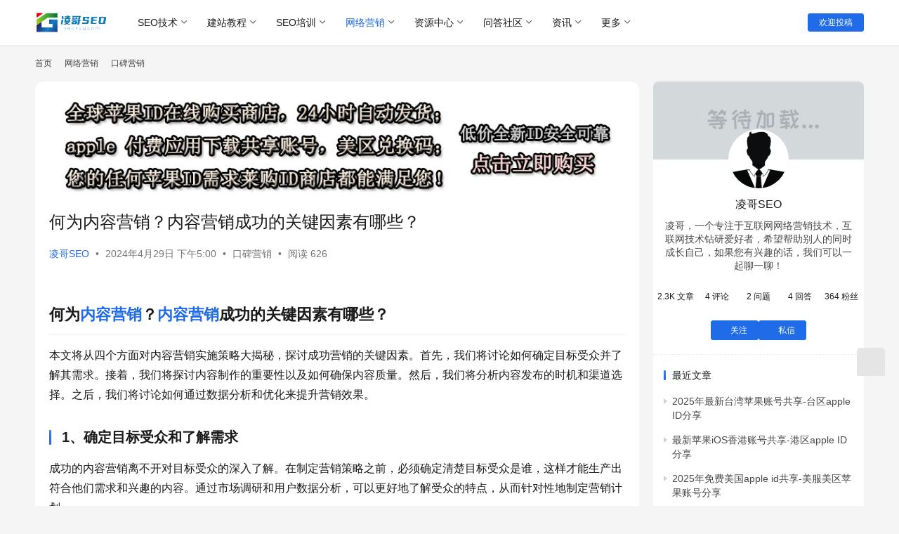

--- FILE ---
content_type: text/html; charset=UTF-8
request_url: https://www.seoxyg.com/9674.html
body_size: 15671
content:
<!DOCTYPE html>
<html lang="zh-Hans">
<head>
    <meta charset="UTF-8">
    <meta http-equiv="X-UA-Compatible" content="IE=edge,chrome=1">
    <meta name="renderer" content="webkit">
    <meta name="viewport" content="width=device-width,initial-scale=1,maximum-scale=5">
    <title>何为内容营销？内容营销成功的关键因素有哪些？ | 凌哥SEO技术博客</title>
    	<style>img:is([sizes="auto" i], [sizes^="auto," i]) { contain-intrinsic-size: 3000px 1500px }</style>
	<meta name="keywords" content="内容营销,内容营销因素">
<meta name="description" content="何为内容营销？内容营销成功的关键因素有哪些？ 本文将从四个方面对内容营销实施策略大揭秘，探讨成功营销的关键因素。首先，我们将讨论如何确定目标受众并了解其需求。接着，我们将探讨内容制作的重要性以及如何确保内容质量。然后，我们将分析内容发布的时机和渠道选择。之后，我们将讨论如何通过数据分析和优化来提升营销效果。 1、确定目…">
<meta property="og:type" content="article">
<meta property="og:url" content="https://www.seoxyg.com/9674.html">
<meta property="og:site_name" content="凌哥SEO技术博客">
<meta property="og:title" content="何为内容营销？内容营销成功的关键因素有哪些？">
<meta property="og:description" content="何为内容营销？内容营销成功的关键因素有哪些？ 本文将从四个方面对内容营销实施策略大揭秘，探讨成功营销的关键因素。首先，我们将讨论如何确定目标受众并了解其需求。接着，我们将探讨内容制作的重要性以及如何确保内容质量。然后，我们将分析内容发布的时机和渠道选择。之后，我们将讨论如何通过数据分析和优化来提升营销效果。 1、确定目…">
<link rel="canonical" href="https://www.seoxyg.com/9674.html">
<meta name="applicable-device" content="pc,mobile">
<meta http-equiv="Cache-Control" content="no-transform">
<link rel='stylesheet' id='stylesheet-css' href='//www.seoxyg.com/wp-content/uploads/wpcom/style.6.19.6.1751835105.css?ver=6.19.6' type='text/css' media='all' />
<link rel='stylesheet' id='font-awesome-css' href='https://www.seoxyg.com/wp-content/themes/justnews/themer/assets/css/font-awesome.css?ver=6.19.6' type='text/css' media='all' />
<link rel='stylesheet' id='wp-block-library-css' href='https://www.seoxyg.com/wp-includes/css/dist/block-library/style.min.css?ver=6.7.4' type='text/css' media='all' />
<style id='classic-theme-styles-inline-css' type='text/css'>
/*! This file is auto-generated */
.wp-block-button__link{color:#fff;background-color:#32373c;border-radius:9999px;box-shadow:none;text-decoration:none;padding:calc(.667em + 2px) calc(1.333em + 2px);font-size:1.125em}.wp-block-file__button{background:#32373c;color:#fff;text-decoration:none}
</style>
<style id='global-styles-inline-css' type='text/css'>
:root{--wp--preset--aspect-ratio--square: 1;--wp--preset--aspect-ratio--4-3: 4/3;--wp--preset--aspect-ratio--3-4: 3/4;--wp--preset--aspect-ratio--3-2: 3/2;--wp--preset--aspect-ratio--2-3: 2/3;--wp--preset--aspect-ratio--16-9: 16/9;--wp--preset--aspect-ratio--9-16: 9/16;--wp--preset--color--black: #000000;--wp--preset--color--cyan-bluish-gray: #abb8c3;--wp--preset--color--white: #ffffff;--wp--preset--color--pale-pink: #f78da7;--wp--preset--color--vivid-red: #cf2e2e;--wp--preset--color--luminous-vivid-orange: #ff6900;--wp--preset--color--luminous-vivid-amber: #fcb900;--wp--preset--color--light-green-cyan: #7bdcb5;--wp--preset--color--vivid-green-cyan: #00d084;--wp--preset--color--pale-cyan-blue: #8ed1fc;--wp--preset--color--vivid-cyan-blue: #0693e3;--wp--preset--color--vivid-purple: #9b51e0;--wp--preset--gradient--vivid-cyan-blue-to-vivid-purple: linear-gradient(135deg,rgba(6,147,227,1) 0%,rgb(155,81,224) 100%);--wp--preset--gradient--light-green-cyan-to-vivid-green-cyan: linear-gradient(135deg,rgb(122,220,180) 0%,rgb(0,208,130) 100%);--wp--preset--gradient--luminous-vivid-amber-to-luminous-vivid-orange: linear-gradient(135deg,rgba(252,185,0,1) 0%,rgba(255,105,0,1) 100%);--wp--preset--gradient--luminous-vivid-orange-to-vivid-red: linear-gradient(135deg,rgba(255,105,0,1) 0%,rgb(207,46,46) 100%);--wp--preset--gradient--very-light-gray-to-cyan-bluish-gray: linear-gradient(135deg,rgb(238,238,238) 0%,rgb(169,184,195) 100%);--wp--preset--gradient--cool-to-warm-spectrum: linear-gradient(135deg,rgb(74,234,220) 0%,rgb(151,120,209) 20%,rgb(207,42,186) 40%,rgb(238,44,130) 60%,rgb(251,105,98) 80%,rgb(254,248,76) 100%);--wp--preset--gradient--blush-light-purple: linear-gradient(135deg,rgb(255,206,236) 0%,rgb(152,150,240) 100%);--wp--preset--gradient--blush-bordeaux: linear-gradient(135deg,rgb(254,205,165) 0%,rgb(254,45,45) 50%,rgb(107,0,62) 100%);--wp--preset--gradient--luminous-dusk: linear-gradient(135deg,rgb(255,203,112) 0%,rgb(199,81,192) 50%,rgb(65,88,208) 100%);--wp--preset--gradient--pale-ocean: linear-gradient(135deg,rgb(255,245,203) 0%,rgb(182,227,212) 50%,rgb(51,167,181) 100%);--wp--preset--gradient--electric-grass: linear-gradient(135deg,rgb(202,248,128) 0%,rgb(113,206,126) 100%);--wp--preset--gradient--midnight: linear-gradient(135deg,rgb(2,3,129) 0%,rgb(40,116,252) 100%);--wp--preset--font-size--small: 13px;--wp--preset--font-size--medium: 20px;--wp--preset--font-size--large: 36px;--wp--preset--font-size--x-large: 42px;--wp--preset--spacing--20: 0.44rem;--wp--preset--spacing--30: 0.67rem;--wp--preset--spacing--40: 1rem;--wp--preset--spacing--50: 1.5rem;--wp--preset--spacing--60: 2.25rem;--wp--preset--spacing--70: 3.38rem;--wp--preset--spacing--80: 5.06rem;--wp--preset--shadow--natural: 6px 6px 9px rgba(0, 0, 0, 0.2);--wp--preset--shadow--deep: 12px 12px 50px rgba(0, 0, 0, 0.4);--wp--preset--shadow--sharp: 6px 6px 0px rgba(0, 0, 0, 0.2);--wp--preset--shadow--outlined: 6px 6px 0px -3px rgba(255, 255, 255, 1), 6px 6px rgba(0, 0, 0, 1);--wp--preset--shadow--crisp: 6px 6px 0px rgba(0, 0, 0, 1);}:where(.is-layout-flex){gap: 0.5em;}:where(.is-layout-grid){gap: 0.5em;}body .is-layout-flex{display: flex;}.is-layout-flex{flex-wrap: wrap;align-items: center;}.is-layout-flex > :is(*, div){margin: 0;}body .is-layout-grid{display: grid;}.is-layout-grid > :is(*, div){margin: 0;}:where(.wp-block-columns.is-layout-flex){gap: 2em;}:where(.wp-block-columns.is-layout-grid){gap: 2em;}:where(.wp-block-post-template.is-layout-flex){gap: 1.25em;}:where(.wp-block-post-template.is-layout-grid){gap: 1.25em;}.has-black-color{color: var(--wp--preset--color--black) !important;}.has-cyan-bluish-gray-color{color: var(--wp--preset--color--cyan-bluish-gray) !important;}.has-white-color{color: var(--wp--preset--color--white) !important;}.has-pale-pink-color{color: var(--wp--preset--color--pale-pink) !important;}.has-vivid-red-color{color: var(--wp--preset--color--vivid-red) !important;}.has-luminous-vivid-orange-color{color: var(--wp--preset--color--luminous-vivid-orange) !important;}.has-luminous-vivid-amber-color{color: var(--wp--preset--color--luminous-vivid-amber) !important;}.has-light-green-cyan-color{color: var(--wp--preset--color--light-green-cyan) !important;}.has-vivid-green-cyan-color{color: var(--wp--preset--color--vivid-green-cyan) !important;}.has-pale-cyan-blue-color{color: var(--wp--preset--color--pale-cyan-blue) !important;}.has-vivid-cyan-blue-color{color: var(--wp--preset--color--vivid-cyan-blue) !important;}.has-vivid-purple-color{color: var(--wp--preset--color--vivid-purple) !important;}.has-black-background-color{background-color: var(--wp--preset--color--black) !important;}.has-cyan-bluish-gray-background-color{background-color: var(--wp--preset--color--cyan-bluish-gray) !important;}.has-white-background-color{background-color: var(--wp--preset--color--white) !important;}.has-pale-pink-background-color{background-color: var(--wp--preset--color--pale-pink) !important;}.has-vivid-red-background-color{background-color: var(--wp--preset--color--vivid-red) !important;}.has-luminous-vivid-orange-background-color{background-color: var(--wp--preset--color--luminous-vivid-orange) !important;}.has-luminous-vivid-amber-background-color{background-color: var(--wp--preset--color--luminous-vivid-amber) !important;}.has-light-green-cyan-background-color{background-color: var(--wp--preset--color--light-green-cyan) !important;}.has-vivid-green-cyan-background-color{background-color: var(--wp--preset--color--vivid-green-cyan) !important;}.has-pale-cyan-blue-background-color{background-color: var(--wp--preset--color--pale-cyan-blue) !important;}.has-vivid-cyan-blue-background-color{background-color: var(--wp--preset--color--vivid-cyan-blue) !important;}.has-vivid-purple-background-color{background-color: var(--wp--preset--color--vivid-purple) !important;}.has-black-border-color{border-color: var(--wp--preset--color--black) !important;}.has-cyan-bluish-gray-border-color{border-color: var(--wp--preset--color--cyan-bluish-gray) !important;}.has-white-border-color{border-color: var(--wp--preset--color--white) !important;}.has-pale-pink-border-color{border-color: var(--wp--preset--color--pale-pink) !important;}.has-vivid-red-border-color{border-color: var(--wp--preset--color--vivid-red) !important;}.has-luminous-vivid-orange-border-color{border-color: var(--wp--preset--color--luminous-vivid-orange) !important;}.has-luminous-vivid-amber-border-color{border-color: var(--wp--preset--color--luminous-vivid-amber) !important;}.has-light-green-cyan-border-color{border-color: var(--wp--preset--color--light-green-cyan) !important;}.has-vivid-green-cyan-border-color{border-color: var(--wp--preset--color--vivid-green-cyan) !important;}.has-pale-cyan-blue-border-color{border-color: var(--wp--preset--color--pale-cyan-blue) !important;}.has-vivid-cyan-blue-border-color{border-color: var(--wp--preset--color--vivid-cyan-blue) !important;}.has-vivid-purple-border-color{border-color: var(--wp--preset--color--vivid-purple) !important;}.has-vivid-cyan-blue-to-vivid-purple-gradient-background{background: var(--wp--preset--gradient--vivid-cyan-blue-to-vivid-purple) !important;}.has-light-green-cyan-to-vivid-green-cyan-gradient-background{background: var(--wp--preset--gradient--light-green-cyan-to-vivid-green-cyan) !important;}.has-luminous-vivid-amber-to-luminous-vivid-orange-gradient-background{background: var(--wp--preset--gradient--luminous-vivid-amber-to-luminous-vivid-orange) !important;}.has-luminous-vivid-orange-to-vivid-red-gradient-background{background: var(--wp--preset--gradient--luminous-vivid-orange-to-vivid-red) !important;}.has-very-light-gray-to-cyan-bluish-gray-gradient-background{background: var(--wp--preset--gradient--very-light-gray-to-cyan-bluish-gray) !important;}.has-cool-to-warm-spectrum-gradient-background{background: var(--wp--preset--gradient--cool-to-warm-spectrum) !important;}.has-blush-light-purple-gradient-background{background: var(--wp--preset--gradient--blush-light-purple) !important;}.has-blush-bordeaux-gradient-background{background: var(--wp--preset--gradient--blush-bordeaux) !important;}.has-luminous-dusk-gradient-background{background: var(--wp--preset--gradient--luminous-dusk) !important;}.has-pale-ocean-gradient-background{background: var(--wp--preset--gradient--pale-ocean) !important;}.has-electric-grass-gradient-background{background: var(--wp--preset--gradient--electric-grass) !important;}.has-midnight-gradient-background{background: var(--wp--preset--gradient--midnight) !important;}.has-small-font-size{font-size: var(--wp--preset--font-size--small) !important;}.has-medium-font-size{font-size: var(--wp--preset--font-size--medium) !important;}.has-large-font-size{font-size: var(--wp--preset--font-size--large) !important;}.has-x-large-font-size{font-size: var(--wp--preset--font-size--x-large) !important;}
:where(.wp-block-post-template.is-layout-flex){gap: 1.25em;}:where(.wp-block-post-template.is-layout-grid){gap: 1.25em;}
:where(.wp-block-columns.is-layout-flex){gap: 2em;}:where(.wp-block-columns.is-layout-grid){gap: 2em;}
:root :where(.wp-block-pullquote){font-size: 1.5em;line-height: 1.6;}
</style>
<link rel='stylesheet' id='wpcom-member-css' href='https://www.seoxyg.com/wp-content/plugins/wpcom-member/css/style.css?ver=1.7.7' type='text/css' media='all' />
<link rel='stylesheet' id='QAPress-css' href='https://www.seoxyg.com/wp-content/plugins/qapress/css/style.css?ver=4.10.2' type='text/css' media='all' />
<style id='QAPress-inline-css' type='text/css'>
:root{--qa-color: #3ca5f6;--qa-hover: #1d97f4;}
</style>
<script type="text/javascript" src="https://www.seoxyg.com/wp-includes/js/jquery/jquery.min.js?ver=3.7.1" id="jquery-core-js"></script>
<script type="text/javascript" src="https://www.seoxyg.com/wp-includes/js/jquery/jquery-migrate.min.js?ver=3.4.1" id="jquery-migrate-js"></script>
<link rel="EditURI" type="application/rsd+xml" title="RSD" href="https://www.seoxyg.com/xmlrpc.php?rsd" />
<script>
var _hmt = _hmt || [];
(function() {
  var hm = document.createElement("script");
  hm.src = "https://hm.baidu.com/hm.js?defca9da00f3876d71dcbd2e86611a16";
  var s = document.getElementsByTagName("script")[0]; 
  s.parentNode.insertBefore(hm, s);
})();
</script>
<link rel="icon" href="https://www.seoxyg.com/wp-content/uploads/2020/11/cropped-logo_1605675508303-32x32.png" sizes="32x32" />
<link rel="icon" href="https://www.seoxyg.com/wp-content/uploads/2020/11/cropped-logo_1605675508303-192x192.png" sizes="192x192" />
<link rel="apple-touch-icon" href="https://www.seoxyg.com/wp-content/uploads/2020/11/cropped-logo_1605675508303-180x180.png" />
<meta name="msapplication-TileImage" content="https://www.seoxyg.com/wp-content/uploads/2020/11/cropped-logo_1605675508303-270x270.png" />
    <!--[if lte IE 11]><script src="https://www.seoxyg.com/wp-content/themes/justnews/js/update.js"></script><![endif]-->
</head>
<body class="post-template-default single single-post postid-9674 single-format-standard lang-cn el-boxed header-fixed">
<header class="header">
    <div class="container">
        <div class="navbar-header">
            <button type="button" class="navbar-toggle collapsed" data-toggle="collapse" data-target=".navbar-collapse" aria-label="menu">
                <span class="icon-bar icon-bar-1"></span>
                <span class="icon-bar icon-bar-2"></span>
                <span class="icon-bar icon-bar-3"></span>
            </button>
                        <div class="logo">
                <a href="https://www.seoxyg.com/" rel="home">
                    <img src="https://www.seoxyg.com/wp-content/uploads/2023/06/logo1.png" alt="凌哥SEO技术博客">
                </a>
            </div>
        </div>
        <div class="collapse navbar-collapse">
            <nav class="primary-menu"><ul id="menu-%e5%a4%b4%e9%83%a8%e5%af%bc%e8%88%aa" class="nav navbar-nav wpcom-adv-menu"><li class="menu-item dropdown"><a href="https://www.seoxyg.com/seojishu" class="dropdown-toggle">SEO技术</a>
<ul class="dropdown-menu menu-item-wrap menu-item-col-5">
	<li class="menu-item"><a href="https://www.seoxyg.com/seojishu/seojichu">SEO基础</a></li>
	<li class="menu-item"><a href="https://www.seoxyg.com/seojishu/seojingyan">SEO经验</a></li>
	<li class="menu-item"><a href="https://www.seoxyg.com/seojishu/seosuanfa">SEO算法</a></li>
	<li class="menu-item"><a href="https://www.seoxyg.com/seojishu/seogongju">SEO工具</a></li>
	<li class="menu-item"><a href="https://www.seoxyg.com/seojishu/zhenduan">案例诊断</a></li>
	<li class="menu-item"><a href="https://www.seoxyg.com/seojishu/gugeseo">谷歌SEO</a></li>
	<li class="menu-item"><a href="https://www.seoxyg.com/seojishu/heimaoseo">黑帽SEO</a></li>
</ul>
</li>
<li class="menu-item dropdown"><a href="https://www.seoxyg.com/jianzhan" class="dropdown-toggle">建站教程</a>
<ul class="dropdown-menu menu-item-wrap menu-item-col-4">
	<li class="menu-item"><a href="https://www.seoxyg.com/jianzhan/dede">dedecms建站</a></li>
	<li class="menu-item"><a href="https://www.seoxyg.com/jianzhan/dedemoban">dedecms模板</a></li>
	<li class="menu-item"><a href="https://www.seoxyg.com/jianzhan/wordpress">wordpress建站</a></li>
	<li class="menu-item"><a href="https://www.seoxyg.com/jianzhan/wordpressmoban">wordpress模板</a></li>
</ul>
</li>
<li class="menu-item dropdown"><a href="https://www.seoxyg.com/seopeixun" class="dropdown-toggle">SEO培训</a>
<ul class="dropdown-menu menu-item-wrap menu-item-col-4">
	<li class="menu-item"><a href="https://www.seoxyg.com/seopeixun/seokecheng">SEO课程</a></li>
	<li class="menu-item"><a href="https://www.seoxyg.com/seopeixun/seorumen">SEO入门</a></li>
	<li class="menu-item"><a href="https://www.seoxyg.com/seopeixun/seojinjie">SEO进阶</a></li>
	<li class="menu-item"><a href="https://www.seoxyg.com/seopeixun/shizhan">实战经验</a></li>
</ul>
</li>
<li class="menu-item current-post-ancestor active dropdown"><a href="https://www.seoxyg.com/yinxiao" class="dropdown-toggle">网络营销</a>
<ul class="dropdown-menu menu-item-wrap menu-item-col-4">
	<li class="menu-item"><a href="https://www.seoxyg.com/yinxiao/sem">SEM竞价</a></li>
	<li class="menu-item"><a href="https://www.seoxyg.com/yinxiao/sns">SNS营销</a></li>
	<li class="menu-item current-post-ancestor current-post-parent active dropdown"><a href="https://www.seoxyg.com/yinxiao/koubei">口碑营销</a>
	<ul class="dropdown-menu">
		<li class="menu-item"><a href="https://www.seoxyg.com/yinxiao/koubei/xinmeiti">新媒体</a></li>
		<li class="menu-item"><a href="https://www.seoxyg.com/yinxiao/koubei/zimeiti">自媒体</a></li>
		<li class="menu-item"><a href="https://www.seoxyg.com/yinxiao/koubei/meiti">新闻媒体</a></li>
		<li class="menu-item"><a href="https://www.seoxyg.com/yinxiao/koubei/yuqing">舆情公关</a></li>
		<li class="menu-item"><a href="https://www.seoxyg.com/yinxiao/koubei/luntan">论坛推广</a></li>
	</ul>
</li>
	<li class="menu-item"><a href="https://www.seoxyg.com/yinxiao/wenan">文案策划</a></li>
</ul>
</li>
<li class="menu-item dropdown"><a href="https://www.seoxyg.com/ziyuan" class="dropdown-toggle">资源中心</a>
<ul class="dropdown-menu menu-item-wrap menu-item-col-5">
	<li class="menu-item"><a href="https://www.seoxyg.com/ziyuan/seoziyuan">SEO资源</a></li>
	<li class="menu-item"><a href="https://www.seoxyg.com/ziyuan/appleid">Apple ID</a></li>
	<li class="menu-item"><a href="https://www.seoxyg.com/ziyuan/yuanma">网站源码</a></li>
	<li class="menu-item"><a href="https://www.seoxyg.com/ziyuan/meitiziyuan">媒体资源</a></li>
	<li class="menu-item"><a href="https://www.seoxyg.com/ziyuan/ruanjian">破解软件</a></li>
	<li class="menu-item"><a href="https://www.seoxyg.com/ziyuan/wangpang">网盘资源</a></li>
</ul>
</li>
<li class="menu-item dropdown"><a href="https://www.seoxyg.com/wendashequ" class="dropdown-toggle">问答社区</a>
<ul class="dropdown-menu menu-item-wrap">
	<li class="menu-item"><a href="https://www.seoxyg.com/tiwen">发布新帖</a></li>
</ul>
</li>
<li class="menu-item dropdown"><a href="https://www.seoxyg.com/zixun" class="dropdown-toggle">资讯</a>
<ul class="dropdown-menu menu-item-wrap menu-item-col-5">
	<li class="menu-item"><a href="https://www.seoxyg.com/kuaixun">行业快讯</a></li>
	<li class="menu-item"><a href="https://www.seoxyg.com/zixun/chuanye">创业事迹</a></li>
	<li class="menu-item"><a href="https://www.seoxyg.com/zixun/xiaofei">消费观察</a></li>
	<li class="menu-item"><a href="https://www.seoxyg.com/zixun/wangzhuan">网赚线报</a></li>
	<li class="menu-item"><a href="https://www.seoxyg.com/ziyuan/haowen">技术好文</a></li>
</ul>
</li>
<li class="menu-item dropdown"><a class="dropdown-toggle">更多</a>
<ul class="dropdown-menu menu-item-wrap menu-item-col-5">
	<li class="menu-item"><a href="https://lgappleid.shop">苹果ID购买商店</a></li>
	<li class="menu-item"><a href="https://www.seoxyg.com/fuwu">营销服务</a></li>
	<li class="menu-item"><a href="https://www.seoxyg.com/user">用户列表</a></li>
	<li class="menu-item"><a href="https://www.seoxyg.com/tags">标签归档</a></li>
	<li class="menu-item"><a href="https://www.seoxyg.com/seochengshidaohang">SEO城市分站导航</a></li>
</ul>
</li>
</ul></nav>            <div class="navbar-action">
                                <div class="navbar-search-icon j-navbar-search"><i class="wpcom-icon wi"><svg aria-hidden="true"><use xlink:href="#wi-search"></use></svg></i></div>
                                                    <div id="j-user-wrap">
                        <a class="login" href="https://www.seoxyg.com/login?modal-type=login">登录</a>
                        <a class="login register" href="https://www.seoxyg.com/register?modal-type=register">注册</a>
                    </div>
                    <a class="wpcom-btn btn-primary btn-xs publish" href="https://www.seoxyg.com/tougao">
                        <i class="fa fa-edit"></i> 欢迎投稿</a>
                                                </div>
            <form class="navbar-search" action="https://www.seoxyg.com" method="get" role="search">
                <div class="navbar-search-inner">
                    <i class="wpcom-icon wi navbar-search-close"><svg aria-hidden="true"><use xlink:href="#wi-close"></use></svg></i>                    <input type="text" name="s" class="navbar-search-input" autocomplete="off" maxlength="100" placeholder="输入关键词搜索..." value="">
                    <button class="navbar-search-btn" type="submit" aria-label="搜索"><i class="wpcom-icon wi"><svg aria-hidden="true"><use xlink:href="#wi-search"></use></svg></i></button>
                </div>
            </form>
        </div><!-- /.navbar-collapse -->
    </div><!-- /.container -->
</header>
<div id="wrap">    <div class="wrap container">
        <ol class="breadcrumb" vocab="https://schema.org/" typeof="BreadcrumbList"><li class="home" property="itemListElement" typeof="ListItem"><a href="https://www.seoxyg.com" property="item" typeof="WebPage"><span property="name" class="hide">凌哥SEO技术博客</span>首页</a><meta property="position" content="1"></li><li property="itemListElement" typeof="ListItem"><i class="wpcom-icon wi"><svg aria-hidden="true"><use xlink:href="#wi-arrow-right-3"></use></svg></i><a href="https://www.seoxyg.com/yinxiao" property="item" typeof="WebPage"><span property="name">网络营销</span></a><meta property="position" content="2"></li><li property="itemListElement" typeof="ListItem"><i class="wpcom-icon wi"><svg aria-hidden="true"><use xlink:href="#wi-arrow-right-3"></use></svg></i><a href="https://www.seoxyg.com/yinxiao/koubei" property="item" typeof="WebPage"><span property="name">口碑营销</span></a><meta property="position" content="3"></li></ol>        <main class="main">
                            <article id="post-9674" class="post-9674 post type-post status-publish format-standard hentry category-koubei tag-4891 tag-4892 entry">
                    <div class="entry-main">
                                                <div class="wpcom_myimg_wrap __single_0"><a href="https://lgappleid.shop/" target="_blank"><img src="https://www.seoxyg.com/wp-content/uploads/2021/05/2021051211333132.jpg"></a></div>                        <div class="entry-head">
                            <h1 class="entry-title">何为内容营销？内容营销成功的关键因素有哪些？</h1>
                            <div class="entry-info">
                                                                    <span class="vcard">
                                        <a class="nickname url fn j-user-card" data-user="1" href="https://www.seoxyg.com/profile/linggeseo">凌哥SEO</a>
                                    </span>
                                    <span class="dot">•</span>
                                                                <time class="entry-date published" datetime="2024-04-29T17:00:20+08:00" pubdate>
                                    2024年4月29日 下午5:00                                </time>
                                <span class="dot">•</span>
                                <a href="https://www.seoxyg.com/yinxiao/koubei" rel="category tag">口碑营销</a>                                                                        <span class="dot">•</span>
                                        <span>阅读 626</span>
                                                                </div>
                        </div>
                        
                                                <div class="entry-content">
                            <h2>何为<span class="wpcom_tag_link"><a href="https://www.seoxyg.com/tag/%e5%86%85%e5%ae%b9%e8%90%a5%e9%94%80" title="内容营销" target="_blank">内容营销</a></span>？<a href="https://www.seoxyg.com/">内容营销</a>成功的关键因素有哪些？</h2>
<p>本文将从四个方面对内容营销实施策略大揭秘，探讨成功营销的关键因素。首先，我们将讨论如何确定目标受众并了解其需求。接着，我们将探讨内容制作的重要性以及如何确保内容质量。然后，我们将分析内容发布的时机和渠道选择。之后，我们将讨论如何通过数据分析和优化来提升营销效果。</p>
<h3>1、确定目标受众和了解需求</h3>
<p>成功的内容营销离不开对目标受众的深入了解。在制定营销策略之前，必须确定清楚目标受众是谁，这样才能生产出符合他们需求和兴趣的内容。通过市场调研和用户数据分析，可以更好地了解受众的特点，从而针对性地制定营销计划。</p>
<p>另外，需要不断更新数据和监控用户反馈，保持对受众需求的敏感度。只有了解受众的变化，才能及时调整营销策略，保持内容的吸引力和性。</p>
<p>与受众保持沟通也是很重要的，可以通过社交媒体、问卷调查等方式收集反馈意见，了解受众的实际需求，从而更好地制定内容营销计划。</p>
<h3>2、内容制作的重要性和质量保障</h3>
<p>内容是内容营销的核心，因此内容制作的质量至关重要。内容不仅要符合受众需求，还要具有独特性和创新性，能够引起受众的兴趣和共鸣。只有具有高质量的内容，才能实现营销的效果。</p>
<p>在制作内容时，要注重原创性和独特性，避免内容雷同和抄袭。同时，要确保内容的信息准确性和权威性，避免虚假信息的传播，影响营销效果。</p>
<p>此外，内容制作也要注重形式多样性，结合文字、图片、视频等多种形式，满足受众不同的阅读习惯和需求，提升内容的吸引力和互动性。</p>
<h3>3、内容发布时机和渠道选择</h3>
<p>内容的发布时机和选择适合的发布渠道也是内容营销的重要因素。时机选择要根据受众的活跃时间和行为习惯，选择在他们容易接触到内容的时间发布，提高内容的曝光率。</p>
<p>此外，要根据不同的内容类型和受众特点选择合适的发布渠道，包括社交媒体、网站、博客等，以确保内容能够传播到目标受众中。</p>
<p>在选择渠道时，也要考虑渠道的影响力和用户覆盖范围，选择覆盖面广、受众精确的渠道，提升内容的传播效果。</p>
<h3>4、数据分析和优化</h3>
<p>数据分析和优化是内容营销的关键环节，通过对营销数据和用户反馈进行分析，可以不断优化营销策略和内容制作，提升营销效果。</p>
<p>在数据分析过程中，要重点关注关键指标的变化和趋势，如浏览量、点击率、转化率等，及时发现问题并调整策略。同时，也要比较不同内容和渠道的效果，找出的营销方式。</p>
<p>不仅要进行数据分析，还要根据分析结果进行相应的优化调整，包括调整内容投放位置、调整内容形式等，以提升内容的吸引力和转化率，实现营销的终目标。</p>
<p>内容营销的成功关键在于深入了解目标受众，生产高质量内容，选择合适的发布时机和渠道，以及通过数据分析和优化不断提升营销效果。</p>
<div class="entry-readmore"><div class="entry-readmore-btn"></div></div>                                                        <div class="entry-copyright"><p>原创文章，作者：凌哥SEO，如若转载，请注明出处：https://www.seoxyg.com/9674.html</p></div>                        </div>

                        <div class="entry-tag"><a href="https://www.seoxyg.com/tag/%e5%86%85%e5%ae%b9%e8%90%a5%e9%94%80" rel="tag">内容营销</a><a href="https://www.seoxyg.com/tag/%e5%86%85%e5%ae%b9%e8%90%a5%e9%94%80%e5%9b%a0%e7%b4%a0" rel="tag">内容营销因素</a></div>
                        <div class="entry-action">
                            <div class="btn-zan" data-id="9674"><i class="wpcom-icon wi"><svg aria-hidden="true"><use xlink:href="#wi-thumb-up-fill"></use></svg></i> 赞 <span class="entry-action-num">(0)</span></div>
                                                    </div>

                        <div class="entry-bar">
                            <div class="entry-bar-inner">
                                                                    <div class="entry-bar-author">
                                                                                <a data-user="1" target="_blank" href="https://www.seoxyg.com/profile/linggeseo" class="avatar j-user-card">
                                            <img alt='凌哥SEO的头像' src='//www.seoxyg.com/wp-content/uploads/member/avatars/238a0b923820dcc5.1621327590.jpg' class='avatar avatar-60 photo' height='60' width='60' /><span class="author-name">凌哥SEO</span>                                        </a>
                                    </div>
                                                                <div class="entry-bar-info">
                                    <div class="info-item meta">
                                                                                    <a class="meta-item j-heart" href="javascript:;" data-id="9674"><i class="wpcom-icon wi"><svg aria-hidden="true"><use xlink:href="#wi-star"></use></svg></i> <span class="data">0</span></a>                                        <a class="meta-item" href="#comments"><i class="wpcom-icon wi"><svg aria-hidden="true"><use xlink:href="#wi-comment"></use></svg></i> <span class="data">0</span></a>                                                                            </div>
                                    <div class="info-item share">
                                        <a class="meta-item mobile j-mobile-share" href="javascript:;" data-id="9674" data-qrcode="https://www.seoxyg.com/9674.html"><i class="wpcom-icon wi"><svg aria-hidden="true"><use xlink:href="#wi-share"></use></svg></i> 生成海报</a>
                                                                                    <a class="meta-item wechat" data-share="wechat" target="_blank" rel="nofollow" href="#">
                                                <i class="wpcom-icon wi"><svg aria-hidden="true"><use xlink:href="#wi-wechat"></use></svg></i>                                            </a>
                                                                                    <a class="meta-item weibo" data-share="weibo" target="_blank" rel="nofollow" href="#">
                                                <i class="wpcom-icon wi"><svg aria-hidden="true"><use xlink:href="#wi-weibo"></use></svg></i>                                            </a>
                                                                                    <a class="meta-item qq" data-share="qq" target="_blank" rel="nofollow" href="#">
                                                <i class="wpcom-icon wi"><svg aria-hidden="true"><use xlink:href="#wi-qq"></use></svg></i>                                            </a>
                                                                                    <a class="meta-item qzone" data-share="qzone" target="_blank" rel="nofollow" href="#">
                                                <i class="wpcom-icon wi"><svg aria-hidden="true"><use xlink:href="#wi-qzone"></use></svg></i>                                            </a>
                                                                                    <a class="meta-item douban" data-share="douban" target="_blank" rel="nofollow" href="#">
                                                <i class="wpcom-icon wi"><svg aria-hidden="true"><use xlink:href="#wi-douban"></use></svg></i>                                            </a>
                                                                                    <a class="meta-item linkedin" data-share="linkedin" target="_blank" rel="nofollow" href="#">
                                                <i class="wpcom-icon wi"><svg aria-hidden="true"><use xlink:href="#wi-linkedin"></use></svg></i>                                            </a>
                                                                                    <a class="meta-item facebook" data-share="facebook" target="_blank" rel="nofollow" href="#">
                                                <i class="wpcom-icon wi"><svg aria-hidden="true"><use xlink:href="#wi-facebook"></use></svg></i>                                            </a>
                                                                                    <a class="meta-item twitter" data-share="twitter" target="_blank" rel="nofollow" href="#">
                                                <i class="wpcom-icon wi"><svg aria-hidden="true"><use xlink:href="#wi-twitter"></use></svg></i>                                            </a>
                                                                            </div>
                                    <div class="info-item act">
                                        <a href="javascript:;" id="j-reading"><i class="wpcom-icon wi"><svg aria-hidden="true"><use xlink:href="#wi-article"></use></svg></i></a>
                                    </div>
                                </div>
                            </div>
                        </div>
                    </div>
                                            <div class="entry-page">
                    <div class="entry-page-prev j-lazy" style="background-image: url('https://www.seoxyg.com/wp-content/uploads/2020/11/d.jpg');" data-original="https://www.seoxyg.com/wp-content/uploads/2024/04/20240409102953407-1-480x300.jpg">
                <a href="https://www.seoxyg.com/9665.html" title="2024年韩国id账号分享-韩区Apple ID免费用[安全共享]" rel="prev">
                    <span>2024年韩国id账号分享-韩区Apple ID免费用[安全共享]</span>
                </a>
                <div class="entry-page-info">
                    <span class="pull-left"><i class="wpcom-icon wi"><svg aria-hidden="true"><use xlink:href="#wi-arrow-left-double"></use></svg></i> 上一篇</span>
                    <span class="pull-right">2024年4月26日 下午5:00</span>
                </div>
            </div>
                            <div class="entry-page-next j-lazy" style="background-image: url('https://www.seoxyg.com/wp-content/uploads/2020/11/d.jpg');" data-original="https://www.seoxyg.com/wp-content/uploads/2023/12/1587362576-2020-04-20_140240-e1703071392371-480x300.jpg">
                <a href="https://www.seoxyg.com/9671.html" title="美国Apple ID账号分享-2024年美区苹果ID共享[全新有效]" rel="next">
                    <span>美国Apple ID账号分享-2024年美区苹果ID共享[全新有效]</span>
                </a>
                <div class="entry-page-info">
                    <span class="pull-right">下一篇 <i class="wpcom-icon wi"><svg aria-hidden="true"><use xlink:href="#wi-arrow-right-double"></use></svg></i></span>
                    <span class="pull-left">2024年4月29日 下午5:00</span>
                </div>
            </div>
            </div>
                                                                <div class="entry-related-posts">
                            <h3 class="entry-related-title">相关推荐</h3><ul class="entry-related cols-3 post-loop post-loop-card"><li class="item">
<div class="item-inner">
            <div class="item-img">
            <a class="item-wrap" href="https://www.seoxyg.com/10232.html" title="2024短剧营销大爆炸" target="_blank" rel="bookmark">
                <span class="item-title">
                     2024短剧营销大爆炸                </span>
                <span class="item-meta">
                    <span class="item-meta-left item-meta-date">2024年10月16日</span>                    <span class="item-meta-right"><span class="item-meta-li likes" title="点赞数"><i class="wpcom-icon wi"><svg aria-hidden="true"><use xlink:href="#wi-thumb-up"></use></svg></i>0</span><span class="item-meta-li views" title="阅读数"><i class="wpcom-icon wi"><svg aria-hidden="true"><use xlink:href="#wi-eye"></use></svg></i>408</span><span class="item-meta-li comments" title="评论数"><i class="wpcom-icon wi"><svg aria-hidden="true"><use xlink:href="#wi-comment"></use></svg></i>0</span><span class="item-meta-li stars" title="收藏数"><i class="wpcom-icon wi"><svg aria-hidden="true"><use xlink:href="#wi-star"></use></svg></i>0</span></span>                </span>            </a>
            <a class="item-category" href="https://www.seoxyg.com/yinxiao/koubei/xinmeiti" target="_blank">新媒体</a>        </div>
        </div>
</li><li class="item">
<div class="item-inner">
            <div class="item-img">
            <a class="item-wrap" href="https://www.seoxyg.com/10455.html" title="2025年中国营销趋势报告" target="_blank" rel="bookmark">
                <span class="item-title">
                     2025年中国营销趋势报告                </span>
                <span class="item-meta">
                    <span class="item-meta-left item-meta-date">2025年1月20日</span>                    <span class="item-meta-right"><span class="item-meta-li likes" title="点赞数"><i class="wpcom-icon wi"><svg aria-hidden="true"><use xlink:href="#wi-thumb-up"></use></svg></i>0</span><span class="item-meta-li views" title="阅读数"><i class="wpcom-icon wi"><svg aria-hidden="true"><use xlink:href="#wi-eye"></use></svg></i>1.1K</span><span class="item-meta-li comments" title="评论数"><i class="wpcom-icon wi"><svg aria-hidden="true"><use xlink:href="#wi-comment"></use></svg></i>0</span><span class="item-meta-li stars" title="收藏数"><i class="wpcom-icon wi"><svg aria-hidden="true"><use xlink:href="#wi-star"></use></svg></i>0</span></span>                </span>            </a>
            <a class="item-category" href="https://www.seoxyg.com/yinxiao/koubei" target="_blank">口碑营销</a>        </div>
        </div>
</li><li class="item">
<div class="item-inner">
            <div class="item-img j-lazy" style="background-image: url('https://www.seoxyg.com/wp-content/uploads/2020/11/d.jpg');" data-original="https://www.seoxyg.com/wp-content/uploads/2021/06/2021061602492094.png">
            <a class="item-wrap" href="https://www.seoxyg.com/7911.html" title="seo：微信搜一搜,不可忽视的超级流量池" target="_blank" rel="bookmark">
                <span class="item-title">
                     seo：微信搜一搜,不可忽视的超级流量池                </span>
                <span class="item-meta">
                    <span class="item-meta-left item-meta-date">2022年12月26日</span>                    <span class="item-meta-right"><span class="item-meta-li likes" title="点赞数"><i class="wpcom-icon wi"><svg aria-hidden="true"><use xlink:href="#wi-thumb-up"></use></svg></i>0</span><span class="item-meta-li views" title="阅读数"><i class="wpcom-icon wi"><svg aria-hidden="true"><use xlink:href="#wi-eye"></use></svg></i>949</span><span class="item-meta-li comments" title="评论数"><i class="wpcom-icon wi"><svg aria-hidden="true"><use xlink:href="#wi-comment"></use></svg></i>0</span><span class="item-meta-li stars" title="收藏数"><i class="wpcom-icon wi"><svg aria-hidden="true"><use xlink:href="#wi-star"></use></svg></i>0</span></span>                </span>            </a>
            <a class="item-category" href="https://www.seoxyg.com/yinxiao/koubei/zimeiti" target="_blank">自媒体</a>        </div>
        </div>
</li><li class="item">
<div class="item-inner">
            <div class="item-img j-lazy" style="background-image: url('https://www.seoxyg.com/wp-content/uploads/2020/11/d.jpg');" data-original="https://www.seoxyg.com/wp-content/uploads/2021/06/2021063003150365.png">
            <a class="item-wrap" href="https://www.seoxyg.com/2605.html" title="短视频视频脚本(抖音短视频内容脚本输出)" target="_blank" rel="bookmark">
                <span class="item-title">
                     短视频视频脚本(抖音短视频内容脚本输出)                </span>
                <span class="item-meta">
                    <span class="item-meta-left item-meta-date">2021年8月16日</span>                    <span class="item-meta-right"><span class="item-meta-li likes" title="点赞数"><i class="wpcom-icon wi"><svg aria-hidden="true"><use xlink:href="#wi-thumb-up"></use></svg></i>0</span><span class="item-meta-li views" title="阅读数"><i class="wpcom-icon wi"><svg aria-hidden="true"><use xlink:href="#wi-eye"></use></svg></i>1.5K</span><span class="item-meta-li comments" title="评论数"><i class="wpcom-icon wi"><svg aria-hidden="true"><use xlink:href="#wi-comment"></use></svg></i>0</span><span class="item-meta-li stars" title="收藏数"><i class="wpcom-icon wi"><svg aria-hidden="true"><use xlink:href="#wi-star"></use></svg></i>0</span></span>                </span>            </a>
            <a class="item-category" href="https://www.seoxyg.com/yinxiao/sns" target="_blank">SNS营销</a>        </div>
        </div>
</li><li class="item">
<div class="item-inner">
            <div class="item-img j-lazy" style="background-image: url('https://www.seoxyg.com/wp-content/uploads/2020/11/d.jpg');" data-original="https://www.seoxyg.com/wp-content/uploads/2021/01/2021012107572451.png">
            <a class="item-wrap" href="https://www.seoxyg.com/1080.html" title="网络推广的两个目标和五个观点(网络推广目标和观点)" target="_blank" rel="bookmark">
                <span class="item-title">
                     网络推广的两个目标和五个观点(网络推广目标和观点)                </span>
                <span class="item-meta">
                    <span class="item-meta-left item-meta-date">2021年3月11日</span>                    <span class="item-meta-right"><span class="item-meta-li likes" title="点赞数"><i class="wpcom-icon wi"><svg aria-hidden="true"><use xlink:href="#wi-thumb-up"></use></svg></i>0</span><span class="item-meta-li views" title="阅读数"><i class="wpcom-icon wi"><svg aria-hidden="true"><use xlink:href="#wi-eye"></use></svg></i>1.9K</span><span class="item-meta-li comments" title="评论数"><i class="wpcom-icon wi"><svg aria-hidden="true"><use xlink:href="#wi-comment"></use></svg></i>0</span><span class="item-meta-li stars" title="收藏数"><i class="wpcom-icon wi"><svg aria-hidden="true"><use xlink:href="#wi-star"></use></svg></i>0</span></span>                </span>            </a>
            <a class="item-category" href="https://www.seoxyg.com/yinxiao/koubei" target="_blank">口碑营销</a>        </div>
        </div>
</li><li class="item">
<div class="item-inner">
            <div class="item-img">
            <a class="item-wrap" href="https://www.seoxyg.com/10435.html" title="小众赛道如何在抖音线上获客？" target="_blank" rel="bookmark">
                <span class="item-title">
                     小众赛道如何在抖音线上获客？                </span>
                <span class="item-meta">
                    <span class="item-meta-left item-meta-date">2025年1月8日</span>                    <span class="item-meta-right"><span class="item-meta-li likes" title="点赞数"><i class="wpcom-icon wi"><svg aria-hidden="true"><use xlink:href="#wi-thumb-up"></use></svg></i>0</span><span class="item-meta-li views" title="阅读数"><i class="wpcom-icon wi"><svg aria-hidden="true"><use xlink:href="#wi-eye"></use></svg></i>560</span><span class="item-meta-li comments" title="评论数"><i class="wpcom-icon wi"><svg aria-hidden="true"><use xlink:href="#wi-comment"></use></svg></i>0</span><span class="item-meta-li stars" title="收藏数"><i class="wpcom-icon wi"><svg aria-hidden="true"><use xlink:href="#wi-star"></use></svg></i>0</span></span>                </span>            </a>
            <a class="item-category" href="https://www.seoxyg.com/yinxiao/koubei/xinmeiti" target="_blank">新媒体</a>        </div>
        </div>
</li></ul>                        </div>
                    
<div id="comments" class="entry-comments">
    	<div id="respond" class="comment-respond">
		<h3 id="reply-title" class="comment-reply-title">发表回复 <small><a rel="nofollow" id="cancel-comment-reply-link" href="/9674.html#respond" style="display:none;"><i class="wpcom-icon wi"><svg aria-hidden="true"><use xlink:href="#wi-close"></use></svg></i></a></small></h3><div class="comment-form"><div class="comment-must-login">请登录后评论...</div><div class="form-submit"><div class="form-submit-text pull-left"><a href="https://www.seoxyg.com/login?modal-type=login">登录</a>后才能评论</div> <button name="submit" type="submit" id="must-submit" class="wpcom-btn btn-primary btn-xs submit">提交</button></div></div>	</div><!-- #respond -->
		</div><!-- .comments-area -->
                </article>
                    </main>
            <aside class="sidebar">
        <div class="widget widget_profile"><div class="profile-cover"><img class="j-lazy" src="https://www.seoxyg.com/wp-content/uploads/2020/11/d.jpg" data-original="//www.seoxyg.com/wp-content/uploads/member/covers/238a0b923820dcc5.1606273613.jpg" alt="凌哥SEO"></div>            <div class="avatar-wrap">
                <a target="_blank" href="https://www.seoxyg.com/profile/linggeseo" class="avatar-link"><img alt='凌哥SEO的头像' src='//www.seoxyg.com/wp-content/uploads/member/avatars/238a0b923820dcc5.1621327590.jpg' class='avatar avatar-120 photo' height='120' width='120' /></a></div>
            <div class="profile-info">
                <a target="_blank" href="https://www.seoxyg.com/profile/linggeseo" class="profile-name"><span class="author-name">凌哥SEO</span></a>
                <p class="author-description">凌哥，一个专注于互联网网络营销技术，互联网技术钻研爱好者，希望帮助别人的同时成长自己，如果您有兴趣的话，我们可以一起聊一聊！</p>
                        <div class="profile-stats">
            <div class="profile-stats-inner">
                            <div class="user-stats-item">
                <b>2.3K</b>
                <span>文章</span>
            </div>
                    <div class="user-stats-item">
                <b>4</b>
                <span>评论</span>
            </div>
                    <div class="user-stats-item">
                <b>2</b>
                <span>问题</span>
            </div>
                    <div class="user-stats-item">
                <b>4</b>
                <span>回答</span>
            </div>
                    <div class="user-stats-item">
                <b>364</b>
                <span>粉丝</span>
            </div>
                    </div>
        </div>
    <button type="button" class="wpcom-btn btn-xs btn-follow j-follow btn-primary" data-user="1"><i class="wpcom-icon wi"><svg aria-hidden="true"><use xlink:href="#wi-add"></use></svg></i>关注</button><button type="button" class="wpcom-btn btn-primary btn-xs btn-message j-message" data-user="1"><i class="wpcom-icon wi"><svg aria-hidden="true"><use xlink:href="#wi-mail-fill"></use></svg></i>私信</button>            </div>
                        <div class="profile-posts">
                <h3 class="widget-title"><span>最近文章</span></h3>
                <ul>                    <li><a href="https://www.seoxyg.com/10992.html" title="2025年最新台湾苹果账号共享-台区apple ID分享">2025年最新台湾苹果账号共享-台区apple ID分享</a></li>
                                    <li><a href="https://www.seoxyg.com/10986.html" title="最新苹果iOS香港账号共享-港区apple ID分享">最新苹果iOS香港账号共享-港区apple ID分享</a></li>
                                    <li><a href="https://www.seoxyg.com/10981.html" title="2025年免费美国apple id共享-美服美区苹果账号分享">2025年免费美国apple id共享-美服美区苹果账号分享</a></li>
                                    <li><a href="https://www.seoxyg.com/10978.html" title="2025年新手如何做一个能赚钱的公众号（保姆级教程）">2025年新手如何做一个能赚钱的公众号（保姆级教程）</a></li>
                                    <li><a href="https://www.seoxyg.com/10976.html" title="2025年9月美国区小火箭ID分享- iOS端Shadowrocket下载账号共享">2025年9月美国区小火箭ID分享- iOS端Shadowrocket下载账号共享</a></li>
                </ul>            </div>
                        </div><div class="widget widget_image_myimg">                <a href="https://la.gsoula.life/?code=rW4s">
                    <img class="j-lazy" src="https://www.seoxyg.com/wp-content/uploads/2020/11/d.jpg" data-original="https://www.seoxyg.com/wp-content/uploads/2023/04/photo_2021-03-13_14-14-48-1.jpeg" alt="">                </a>
            </div><div class="widget widget_post_thumb"><h3 class="widget-title"><span>猜你喜欢</span></h3>            <ul>
                                    <li class="item">
                                                    <div class="item-img">
                                <a class="item-img-inner" href="https://www.seoxyg.com/811.html" title="404 NOT FOUND错误页,出现404的原因及解决办法">
                                    <img width="480" height="300" src="https://www.seoxyg.com/wp-content/uploads/2020/11/d.jpg" class="attachment-default size-default wp-post-image j-lazy" alt="404 NOT FOUND错误页,出现404的原因及解决办法" decoding="async" data-original="https://www.seoxyg.com/wp-content/uploads/2021/01/2021011507515213-480x300.png" />                                </a>
                            </div>
                                                <div class="item-content">
                            <p class="item-title"><a href="https://www.seoxyg.com/811.html" title="404 NOT FOUND错误页,出现404的原因及解决办法">404 NOT FOUND错误页,出现404的原因及解决办法</a></p>
                            <p class="item-date">2021年1月15日</p>
                        </div>
                    </li>
                                    <li class="item">
                                                    <div class="item-img">
                                <a class="item-img-inner" href="https://www.seoxyg.com/1124.html" title="百度搜索引擎提交入口大全（百度提交链接入口）">
                                    <img width="480" height="300" src="https://www.seoxyg.com/wp-content/uploads/2020/11/d.jpg" class="attachment-default size-default wp-post-image j-lazy" alt="百度搜索引擎提交入口大全（百度提交链接入口）" decoding="async" data-original="https://www.seoxyg.com/wp-content/uploads/2021/03/2021031507333233-480x300.png" />                                </a>
                            </div>
                                                <div class="item-content">
                            <p class="item-title"><a href="https://www.seoxyg.com/1124.html" title="百度搜索引擎提交入口大全（百度提交链接入口）">百度搜索引擎提交入口大全（百度提交链接入口）</a></p>
                            <p class="item-date">2021年3月15日</p>
                        </div>
                    </li>
                                    <li class="item">
                                                    <div class="item-img">
                                <a class="item-img-inner" href="https://www.seoxyg.com/909.html" title="点击宝-介绍几种超好用的seo点击工具">
                                    <img width="480" height="300" src="https://www.seoxyg.com/wp-content/uploads/2020/11/d.jpg" class="attachment-default size-default wp-post-image j-lazy" alt="点击宝-介绍几种超好用的seo点击工具" decoding="async" data-original="https://www.seoxyg.com/wp-content/uploads/2021/01/2021012806171823-e1611814649608-480x300.jpg" />                                </a>
                            </div>
                                                <div class="item-content">
                            <p class="item-title"><a href="https://www.seoxyg.com/909.html" title="点击宝-介绍几种超好用的seo点击工具">点击宝-介绍几种超好用的seo点击工具</a></p>
                            <p class="item-date">2021年1月28日</p>
                        </div>
                    </li>
                                    <li class="item">
                                                    <div class="item-img">
                                <a class="item-img-inner" href="https://www.seoxyg.com/3303.html" title="关键词优化如何做更好(关键词排名优化五大技巧)">
                                    <img width="480" height="300" src="https://www.seoxyg.com/wp-content/uploads/2020/11/d.jpg" class="attachment-default size-default wp-post-image j-lazy" alt="如今seo优化中：关键词堆砌有用吗？" decoding="async" data-original="https://www.seoxyg.com/wp-content/uploads/2021/11/2021112503324239-480x300.png" />                                </a>
                            </div>
                                                <div class="item-content">
                            <p class="item-title"><a href="https://www.seoxyg.com/3303.html" title="关键词优化如何做更好(关键词排名优化五大技巧)">关键词优化如何做更好(关键词排名优化五大技巧)</a></p>
                            <p class="item-date">2021年11月25日</p>
                        </div>
                    </li>
                                    <li class="item">
                                                    <div class="item-img">
                                <a class="item-img-inner" href="https://www.seoxyg.com/1164.html" title="WordPress链接自动推送插件（百度站长链接提交）">
                                    <img width="480" height="300" src="https://www.seoxyg.com/wp-content/uploads/2020/11/d.jpg" class="attachment-default size-default wp-post-image j-lazy" alt="WordPress链接自动推送插件（百度站长链接提交）" decoding="async" data-original="https://www.seoxyg.com/wp-content/uploads/2021/03/2021031810270228-e1616063237692-480x300.png" />                                </a>
                            </div>
                                                <div class="item-content">
                            <p class="item-title"><a href="https://www.seoxyg.com/1164.html" title="WordPress链接自动推送插件（百度站长链接提交）">WordPress链接自动推送插件（百度站长链接提交）</a></p>
                            <p class="item-date">2021年3月18日</p>
                        </div>
                    </li>
                                    <li class="item">
                                                    <div class="item-img">
                                <a class="item-img-inner" href="https://www.seoxyg.com/1795.html" title="查询网站快照历史的几种方法">
                                    <img width="480" height="300" src="https://www.seoxyg.com/wp-content/uploads/2020/11/d.jpg" class="attachment-default size-default wp-post-image j-lazy" alt="查询网站快照历史的几种方法" decoding="async" data-original="https://www.seoxyg.com/wp-content/uploads/2021/05/2021052707490297-e1622101768524-480x300.png" />                                </a>
                            </div>
                                                <div class="item-content">
                            <p class="item-title"><a href="https://www.seoxyg.com/1795.html" title="查询网站快照历史的几种方法">查询网站快照历史的几种方法</a></p>
                            <p class="item-date">2021年5月27日</p>
                        </div>
                    </li>
                                    <li class="item">
                                                    <div class="item-img">
                                <a class="item-img-inner" href="https://www.seoxyg.com/1594.html" title="SEO霸屏：揭秘“万词霸屏”关键词排名原理及模式">
                                    <img width="480" height="300" src="https://www.seoxyg.com/wp-content/uploads/2020/11/d.jpg" class="attachment-default size-default wp-post-image j-lazy" alt="SEO霸屏：揭秘“万词霸屏”关键词排名原理及模式" decoding="async" data-original="https://www.seoxyg.com/wp-content/uploads/2021/05/2021051006011340-e1620626550550-480x300.png" />                                </a>
                            </div>
                                                <div class="item-content">
                            <p class="item-title"><a href="https://www.seoxyg.com/1594.html" title="SEO霸屏：揭秘“万词霸屏”关键词排名原理及模式">SEO霸屏：揭秘“万词霸屏”关键词排名原理及模式</a></p>
                            <p class="item-date">2021年5月10日</p>
                        </div>
                    </li>
                                    <li class="item">
                                                    <div class="item-img">
                                <a class="item-img-inner" href="https://www.seoxyg.com/1088.html" title="黑帽手法之某郑州seo公司，使用发包seo优化官网排名暴涨">
                                    <img width="480" height="300" src="https://www.seoxyg.com/wp-content/uploads/2020/11/d.jpg" class="attachment-default size-default wp-post-image j-lazy" alt="黑帽手法之某郑州seo公司，使用发包seo优化官网排名暴涨" decoding="async" data-original="https://www.seoxyg.com/wp-content/uploads/2021/03/2021031105263491-e1615440439978-480x300.png" />                                </a>
                            </div>
                                                <div class="item-content">
                            <p class="item-title"><a href="https://www.seoxyg.com/1088.html" title="黑帽手法之某郑州seo公司，使用发包seo优化官网排名暴涨">黑帽手法之某郑州seo公司，使用发包seo优化官网排名暴涨</a></p>
                            <p class="item-date">2021年3月11日</p>
                        </div>
                    </li>
                                    <li class="item">
                                                    <div class="item-img">
                                <a class="item-img-inner" href="https://www.seoxyg.com/251.html" title="谷歌搜索引擎排名机制原理(认识Google SEO的三大核心算法)">
                                    <img width="480" height="300" src="https://www.seoxyg.com/wp-content/uploads/2020/11/d.jpg" class="attachment-default size-default wp-post-image j-lazy" alt="谷歌翻墙方法分享(如何翻墙访问Youtube/Facebook/Twitter国外网站)" decoding="async" data-original="https://www.seoxyg.com/wp-content/uploads/2020/12/2020120106410017-e1606804868244-480x300.png" />                                </a>
                            </div>
                                                <div class="item-content">
                            <p class="item-title"><a href="https://www.seoxyg.com/251.html" title="谷歌搜索引擎排名机制原理(认识Google SEO的三大核心算法)">谷歌搜索引擎排名机制原理(认识Google SEO的三大核心算法)</a></p>
                            <p class="item-date">2020年12月1日</p>
                        </div>
                    </li>
                                    <li class="item">
                                                    <div class="item-img">
                                <a class="item-img-inner" href="https://www.seoxyg.com/2099.html" title="整站SEO中合理关键词布局经验技巧分享">
                                    <img width="480" height="300" src="https://www.seoxyg.com/wp-content/uploads/2020/11/d.jpg" class="attachment-default size-default wp-post-image j-lazy" alt="整站SEO中合理关键词布局经验技巧分享" decoding="async" data-original="https://www.seoxyg.com/wp-content/uploads/2021/04/2021040601590413-480x300.png" />                                </a>
                            </div>
                                                <div class="item-content">
                            <p class="item-title"><a href="https://www.seoxyg.com/2099.html" title="整站SEO中合理关键词布局经验技巧分享">整站SEO中合理关键词布局经验技巧分享</a></p>
                            <p class="item-date">2021年6月22日</p>
                        </div>
                    </li>
                            </ul>
        </div>    </aside>
    </div>
</div>
<footer class="footer width-footer-bar">
    <div class="container">
        <div class="footer-col-wrap footer-with-logo-icon">
                        <div class="footer-col footer-col-logo">
                <img src="https://www.seoxyg.com/wp-content/uploads/2023/06/uugai.com_1605676357718.png" alt="凌哥SEO技术博客">
            </div>
                        <div class="footer-col footer-col-copy">
                <ul class="footer-nav hidden-xs"><li id="menu-item-68" class="menu-item menu-item-68"><a href="https://www.seoxyg.com/">首页</a></li>
<li id="menu-item-497" class="menu-item menu-item-497"><a href="https://www.seoxyg.com/seojishu">SEO技术</a></li>
<li id="menu-item-6793" class="menu-item menu-item-6793"><a href="https://www.seoxyg.com/seopeixun">SEO培训</a></li>
<li id="menu-item-71" class="menu-item menu-item-71"><a href="https://www.seoxyg.com/jianzhan">建站教程</a></li>
<li id="menu-item-69" class="menu-item menu-item-69"><a href="https://www.seoxyg.com/wendashequ">问答社区</a></li>
<li id="menu-item-72" class="menu-item menu-item-72"><a href="https://www.seoxyg.com/ziyuan">资源中心</a></li>
<li id="menu-item-549" class="menu-item menu-item-549"><a href="https://www.seoxyg.com/fuwu">营销服务</a></li>
<li id="menu-item-496" class="menu-item menu-item-496"><a href="https://www.seoxyg.com/sitemap.xml">网站地图</a></li>
</ul>                <div class="copyright">
                    <p><span style="font-size: 14px;">Copyright © 2020-2025 <a href="https://www.seoxyg.com/">凌哥SEO技术博客</a> 版权所有 Powered by 凌哥SEO <a href="https://www.seoxyg.com/sitemap.html">博客地图</a> <script type="text/javascript">document.write(unescape("%3Cspan id='cnzz_stat_icon_1279471433'%3E%3C/span%3E%3Cscript src='https://v1.cnzz.com/z_stat.php%3Fid%3D1279471433%26show%3Dpic' type='text/javascript'%3E%3C/script%3E"));</script></span></p>
                </div>
            </div>
                        <div class="footer-col footer-col-sns">
                <div class="footer-sns">
                                                <a href="https://www.seoxyg.com/seojishu/seojingyan" aria-label="icon">
                                <i class="wpcom-icon fa fa-graduation-cap sns-icon"></i>                                                            </a>
                                                    <a href="mailto:lingge875@gmail.com" aria-label="icon">
                                <i class="wpcom-icon fa fa-google sns-icon"></i>                                                            </a>
                                        </div>
            </div>
                    </div>
    </div>
</footer>
            <div class="action action-style-0 action-color-0 action-pos-0" style="bottom:20%;">
                                                    <div class="action-item j-share">
                        <i class="wpcom-icon wi action-item-icon"><svg aria-hidden="true"><use xlink:href="#wi-share"></use></svg></i>                                            </div>
                                    <div class="action-item gotop j-top">
                        <i class="wpcom-icon wi action-item-icon"><svg aria-hidden="true"><use xlink:href="#wi-arrow-up-2"></use></svg></i>                                            </div>
                            </div>
                    <div class="footer-bar">
                                    <div class="fb-item">
                                                    <a href="mailto:lingge875@gmail.com">
                                <i class="wpcom-icon fa fa-google fb-item-icon"></i>                                <span>邮箱</span>
                            </a>
                                            </div>
                                    <div class="fb-item">
                                                    <a href="https://www.seoxyg.com/fuwu">
                                <i class="wpcom-icon fa fa-handshake-o fb-item-icon"></i>                                <span>服务</span>
                            </a>
                                            </div>
                            </div>
        <script type="text/javascript" id="main-js-extra">
/* <![CDATA[ */
var _wpcom_js = {"webp":"","ajaxurl":"https:\/\/www.seoxyg.com\/wp-admin\/admin-ajax.php","theme_url":"https:\/\/www.seoxyg.com\/wp-content\/themes\/justnews","slide_speed":"5000","is_admin":"0","lang":"zh_CN","js_lang":{"share_to":"\u5206\u4eab\u5230:","copy_done":"\u590d\u5236\u6210\u529f\uff01","copy_fail":"\u6d4f\u89c8\u5668\u6682\u4e0d\u652f\u6301\u62f7\u8d1d\u529f\u80fd","confirm":"\u786e\u5b9a","qrcode":"\u4e8c\u7ef4\u7801","page_loaded":"\u5df2\u7ecf\u5230\u5e95\u4e86","no_content":"\u6682\u65e0\u5185\u5bb9","load_failed":"\u52a0\u8f7d\u5931\u8d25\uff0c\u8bf7\u7a0d\u540e\u518d\u8bd5\uff01","expand_more":"\u9605\u8bfb\u5269\u4f59 %s"},"share":"1","lightbox":"1","post_id":"9674","user_card_height":"356","poster":{"notice":"\u8bf7\u300c\u70b9\u51fb\u4e0b\u8f7d\u300d\u6216\u300c\u957f\u6309\u4fdd\u5b58\u56fe\u7247\u300d\u540e\u5206\u4eab\u7ed9\u66f4\u591a\u597d\u53cb","generating":"\u6b63\u5728\u751f\u6210\u6d77\u62a5\u56fe\u7247...","failed":"\u6d77\u62a5\u56fe\u7247\u751f\u6210\u5931\u8d25"},"video_height":"482","fixed_sidebar":"1","dark_style":"0","font_url":"\/\/www.seoxyg.com\/wp-content\/uploads\/wpcom\/fonts.f5a8b036905c9579.css","follow_btn":"<i class=\"wpcom-icon wi\"><svg aria-hidden=\"true\"><use xlink:href=\"#wi-add\"><\/use><\/svg><\/i>\u5173\u6ce8","followed_btn":"\u5df2\u5173\u6ce8","user_card":"1"};
/* ]]> */
</script>
<script type="text/javascript" src="https://www.seoxyg.com/wp-content/themes/justnews/js/main.js?ver=6.19.6" id="main-js"></script>
<script type="text/javascript" src="https://www.seoxyg.com/wp-content/themes/justnews/themer/assets/js/icons-2.8.9.js?ver=2.8.9" id="wpcom-icons-js"></script>
<script type="text/javascript" src="https://www.seoxyg.com/wp-content/themes/justnews/themer/assets/js/comment-reply.js?ver=6.19.6" id="comment-reply-js"></script>
<script type="text/javascript" id="wpcom-member-js-extra">
/* <![CDATA[ */
var _wpmx_js = {"ajaxurl":"https:\/\/www.seoxyg.com\/wp-admin\/admin-ajax.php","plugin_url":"https:\/\/www.seoxyg.com\/wp-content\/plugins\/wpcom-member\/","post_id":"9674","js_lang":{"login_desc":"\u60a8\u8fd8\u672a\u767b\u5f55\uff0c\u8bf7\u767b\u5f55\u540e\u518d\u8fdb\u884c\u76f8\u5173\u64cd\u4f5c\uff01","login_title":"\u8bf7\u767b\u5f55","login_btn":"\u767b\u5f55","reg_btn":"\u6ce8\u518c"},"login_url":"https:\/\/www.seoxyg.com\/login?modal-type=login","register_url":"https:\/\/www.seoxyg.com\/register?modal-type=register","errors":{"require":"\u4e0d\u80fd\u4e3a\u7a7a","email":"\u8bf7\u8f93\u5165\u6b63\u786e\u7684\u7535\u5b50\u90ae\u7bb1","pls_enter":"\u8bf7\u8f93\u5165","password":"\u5bc6\u7801\u5fc5\u987b\u4e3a6~32\u4e2a\u5b57\u7b26","passcheck":"\u4e24\u6b21\u5bc6\u7801\u8f93\u5165\u4e0d\u4e00\u81f4","phone":"\u8bf7\u8f93\u5165\u6b63\u786e\u7684\u624b\u673a\u53f7\u7801","terms":"\u8bf7\u9605\u8bfb\u5e76\u540c\u610f\u6761\u6b3e","sms_code":"\u9a8c\u8bc1\u7801\u9519\u8bef","captcha_verify":"\u8bf7\u70b9\u51fb\u6309\u94ae\u8fdb\u884c\u9a8c\u8bc1","captcha_fail":"\u4eba\u673a\u9a8c\u8bc1\u5931\u8d25\uff0c\u8bf7\u91cd\u8bd5","nonce":"\u968f\u673a\u6570\u6821\u9a8c\u5931\u8d25","req_error":"\u8bf7\u6c42\u5931\u8d25"}};
/* ]]> */
</script>
<script type="text/javascript" src="https://www.seoxyg.com/wp-content/plugins/wpcom-member/js/index.js?ver=1.7.7" id="wpcom-member-js"></script>
<script type="text/javascript" id="QAPress-js-js-extra">
/* <![CDATA[ */
var QAPress_js = {"ajaxurl":"https:\/\/www.seoxyg.com\/wp-admin\/admin-ajax.php","ajaxloading":"https:\/\/www.seoxyg.com\/wp-content\/plugins\/qapress\/images\/loading.gif","max_upload_size":"2097152","compress_img_size":"1920","lang":{"delete":"\u5220\u9664","nocomment":"\u6682\u65e0\u56de\u590d","nocomment2":"\u6682\u65e0\u8bc4\u8bba","addcomment":"\u6211\u6765\u56de\u590d","submit":"\u53d1\u5e03","loading":"\u6b63\u5728\u52a0\u8f7d...","error1":"\u53c2\u6570\u9519\u8bef\uff0c\u8bf7\u91cd\u8bd5","error2":"\u8bf7\u6c42\u5931\u8d25\uff0c\u8bf7\u7a0d\u540e\u518d\u8bd5\uff01","confirm":"\u5220\u9664\u64cd\u4f5c\u65e0\u6cd5\u6062\u590d\uff0c\u5e76\u5c06\u540c\u65f6\u5220\u9664\u5f53\u524d\u56de\u590d\u7684\u8bc4\u8bba\u4fe1\u606f\uff0c\u60a8\u786e\u5b9a\u8981\u5220\u9664\u5417\uff1f","confirm2":"\u5220\u9664\u64cd\u4f5c\u65e0\u6cd5\u6062\u590d\uff0c\u60a8\u786e\u5b9a\u8981\u5220\u9664\u5417\uff1f","confirm3":"\u5220\u9664\u64cd\u4f5c\u65e0\u6cd5\u6062\u590d\uff0c\u5e76\u5c06\u540c\u65f6\u5220\u9664\u5f53\u524d\u95ee\u9898\u7684\u56de\u590d\u8bc4\u8bba\u4fe1\u606f\uff0c\u60a8\u786e\u5b9a\u8981\u5220\u9664\u5417\uff1f","deleting":"\u6b63\u5728\u5220\u9664...","success":"\u64cd\u4f5c\u6210\u529f\uff01","denied":"\u65e0\u64cd\u4f5c\u6743\u9650\uff01","error3":"\u64cd\u4f5c\u5f02\u5e38\uff0c\u8bf7\u7a0d\u540e\u518d\u8bd5\uff01","empty":"\u5185\u5bb9\u4e0d\u80fd\u4e3a\u7a7a","submitting":"\u6b63\u5728\u63d0\u4ea4...","success2":"\u63d0\u4ea4\u6210\u529f\uff01","ncomment":"0\u6761\u8bc4\u8bba","login":"\u62b1\u6b49\uff0c\u60a8\u9700\u8981\u767b\u5f55\u624d\u80fd\u8fdb\u884c\u56de\u590d","error4":"\u63d0\u4ea4\u5931\u8d25\uff0c\u8bf7\u7a0d\u540e\u518d\u8bd5\uff01","need_title":"\u8bf7\u8f93\u5165\u6807\u9898","need_cat":"\u8bf7\u9009\u62e9\u5206\u7c7b","need_content":"\u8bf7\u8f93\u5165\u5185\u5bb9","success3":"\u66f4\u65b0\u6210\u529f\uff01","success4":"\u53d1\u5e03\u6210\u529f\uff01","need_all":"\u6807\u9898\u3001\u5206\u7c7b\u548c\u5185\u5bb9\u4e0d\u80fd\u4e3a\u7a7a","length":"\u5185\u5bb9\u957f\u5ea6\u4e0d\u80fd\u5c11\u4e8e10\u4e2a\u5b57\u7b26","load_done":"\u56de\u590d\u5df2\u7ecf\u5168\u90e8\u52a0\u8f7d","load_fail":"\u52a0\u8f7d\u5931\u8d25\uff0c\u8bf7\u7a0d\u540e\u518d\u8bd5\uff01","load_more":"\u70b9\u51fb\u52a0\u8f7d\u66f4\u591a","approve":"\u786e\u5b9a\u8981\u5c06\u5f53\u524d\u95ee\u9898\u8bbe\u7f6e\u4e3a\u5ba1\u6838\u901a\u8fc7\u5417\uff1f","end":"\u5df2\u7ecf\u5230\u5e95\u4e86","upload_fail":"\u56fe\u7247\u4e0a\u4f20\u51fa\u9519\uff0c\u8bf7\u7a0d\u540e\u518d\u8bd5\uff01","file_types":"\u4ec5\u652f\u6301\u4e0a\u4f20jpg\u3001png\u3001gif\u683c\u5f0f\u7684\u56fe\u7247\u6587\u4ef6","file_size":"\u56fe\u7247\u5927\u5c0f\u4e0d\u80fd\u8d85\u8fc72M","uploading":"\u6b63\u5728\u4e0a\u4f20...","upload":"\u63d2\u5165\u56fe\u7247"}};
/* ]]> */
</script>
<script type="text/javascript" src="https://www.seoxyg.com/wp-content/plugins/qapress/js/qa.js?ver=4.10.2" id="QAPress-js-js"></script>
<script type="text/javascript" src="https://www.seoxyg.com/wp-content/themes/justnews/js/wp-embed.js?ver=6.19.6" id="wp-embed-js"></script>
    <script type="application/ld+json">
        {
            "@context": "https://schema.org",
            "@type": "Article",
            "@id": "https://www.seoxyg.com/9674.html",
            "url": "https://www.seoxyg.com/9674.html",
            "headline": "何为内容营销？内容营销成功的关键因素有哪些？",
             "description": "何为内容营销？内容营销成功的关键因素有哪些？ 本文将从四个方面对内容营销实施策略大揭秘，探讨成功营销的关键因素。首先，我们将讨论如何确定目标受众并了解其需求。接着，我们将探讨内容制…",
            "datePublished": "2024-04-29T17:00:20+08:00",
            "dateModified": "2024-04-29T09:45:07+08:00",
            "author": {"@type":"Person","name":"凌哥SEO","url":"https://www.seoxyg.com/profile/linggeseo","image":"//www.seoxyg.com/wp-content/uploads/member/avatars/238a0b923820dcc5.1621327590.jpg"}        }
    </script>
</body>
</html>